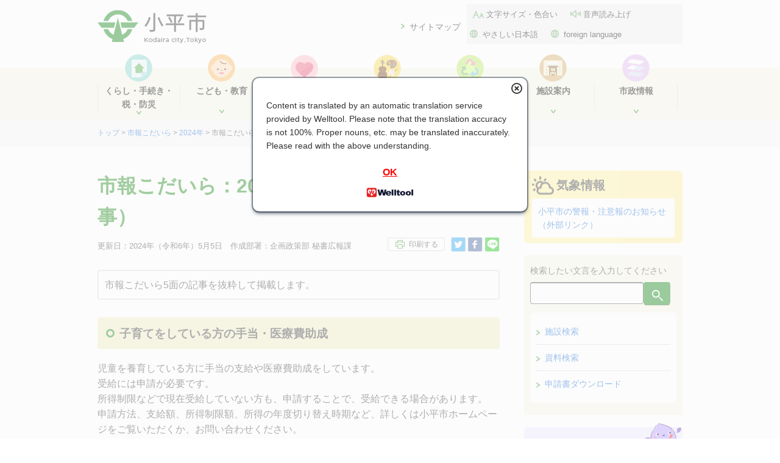

--- FILE ---
content_type: text/html
request_url: http://www.city.kodaira.tokyo.jp/shihou/111/111944.html
body_size: 10948
content:
<!DOCTYPE HTML>
<html lang="ja">
<head>
<meta charset="UTF-8">
<meta name="format-detection" content="telephone=no">
<meta name="viewport" content="width=device-width">
<meta name="description" content="市報こだいら5面の記事を抜粋して掲載します。">
<meta name="keywords" content="">
<meta name="content_id" content="111944">
<meta name="search_value" content="0">
<meta name="topic" content="">
    <title>市報こだいら：2024年5月5日号 5面（抜粋記事）｜東京都小平市公式ホームページ</title>
<link rel="shortcut icon" href="/favicon.ico">
<link rel="stylesheet" href="/c_css/jquery.bxslider.min.css">

<link href="/c_css/common.css?ver2307" rel="stylesheet">
<link href="/c_css/page.css?ver2307" rel="stylesheet">
<link href="/c_css/sp_common.css?ver2307" rel="stylesheet" id="sp_set_css">
<link href="/c_css/sp_page.css?ver2307" rel="stylesheet" id="sp_page_css">
<link href="/c_css/warning.css" rel="stylesheet">
<link href="/c_css/print.css" rel="stylesheet" media="print" title="小平市スタイル">

<script src="/c_js/jquery-3.6.1.min.js"></script>
<script src="/c_js/init.js?ver2307"></script>
<script src="/c_js/print.js"></script>
<script src="/c_js/accordion.js?ver2403"></script>
<script src="/c_js/jquery.matchHeight.js"></script>
<script src="/c_js/gotop.js"></script>
<script src="/c_js/event_sidebar.js"></script>
<script src="/c_js/additional.js?ver2307"></script>
<script src="/c_js/image_tooltip.js"></script>
<!-- 翻訳用スクリプト -->
<script src="https://api.welltool.site/js/hptrs.js?lang=ja"></script>
<!-- 伝えるウェブスクリプト -->
<script src="https://tsutaeru.cloud/assets/snippet/js/tsutaeru.js?button=easy"></script>
<script src="/c_js/warning.js"></script>


<script>

$(function(){
  $('#tab-menu li').on('click', function(){
    if($(this).not('active')){
      // タブメニュー
      $(this).addClass('active').siblings('li').removeClass('active');
      // タブの中身
      var index = $('#tab-menu li').index(this);
      $('#tab-box > div').eq(index).addClass('active').siblings('div').removeClass('active');
    }
  });

  $('[contenteditable]').prop('contenteditable', false);

  // adobeリンクの表示
  $target = $('div.honbun');
  $arr_a = $target.find('a[href]');
  var flg = false;
  $arr_a.each(function(){
      if( /\.pdf$/.test( $(this).prop('href') ) ){
        flg = true;
        return true;
      }
  });

  if(flg){
    var adobe = $('<div>').addClass('getpdf clearfix').html('<p>PDFファイルをご覧いただくためには、Adobe Acrobat Reader（無料）が必要です。<a href="https://get.adobe.com/jp/reader/" target="_blank"><img alt="" src="/c_img/bnr_acrobat.png" width="158" height="39"><br>Adobe社のサイトからダウンロードできます。（新規ウィンドウが開きます）</a></p>');
    $set_place = $('#related').length ? $('#related') : $('#contact');
    $set_place.before( adobe );
  }

  $('iframe[name="gmap"]').closest('p').css({"width":"93%", "margin":"20px auto"});
  $('iframe[name="ytplayer"]').prop("frameborder","0").css({"width":"100%"}).closest('p').css({"width":"93%", "margin":"20px auto"});

});


</script>

<!-- Global site tag (gtag.js) - Google Analytics -->
<script async src="https://www.googletagmanager.com/gtag/js?id=UA-112744368-1"></script>
<script>
  window.dataLayer = window.dataLayer || [];
  function gtag(){dataLayer.push(arguments);}
  gtag('js', new Date());

  gtag('config', 'UA-112744368-1');
</script>
<!-- End Global site tag (gtag.js) - Google Analytics -->
<!-- Piwik -->
<script>
  var _paq = _paq || [];
  /* tracker methods like "setCustomDimension" should be called before "trackPageView" */
  _paq.push(['trackPageView']);
  _paq.push(['enableLinkTracking']);
  (function() {
    var u="//kodaira-piwik.sd.serco.co.jp/";
    _paq.push(['setTrackerUrl', u+'piwik.php']);
    _paq.push(['setSiteId', '10']);
    var d=document, g=d.createElement('script'), s=d.getElementsByTagName('script')[0];
    g.type='text/javascript'; g.async=true; g.defer=true; g.src=u+'piwik.js'; s.parentNode.insertBefore(g,s);
  })();
</script>
<!-- End Piwik Code -->


<script src="https://cdn-eas.readspeaker.com/script/10073/webReader/webReader.js?pids=wr&amp;disable=translation,lookup" type="text/javascript" id="rs_req_Init"></script>
</head>

                                                <body class="sub2024" data-topcate="2024年" data-sectionid="10002" id="page">
<noscript>
  <p class="noscript">本サイトではJavaScriptを使用したコンテンツ・機能を提供しています。JavaScriptを有効にするとご利用いただけます。<br>JavaScriptが無効でメニューが利用できない場合は<a href="/kurashi/070/070018.html">サイトマップ</a>から各ページをご利用ください。</p>
</noscript>
<p id="top"><a href="#contents_area" class="skip">本文へ移動</a></p>
<!-- ▽ ヘッダー -->
<div id="header">
<div class="logo_area clearfix">
<p class="logo"><a href="/"><img src="/c_img/logo_city.png" alt="小平市"></a></p>

</div><!-- /innter -->

<div id="spmenu_area" class="clearfix">
<div id="spmenu" class="navioff">
<p class="sp"><a href="javascript:void(0)">メニュー</a></p>
	<!-- ▽ ナビエリア -->
	<div id="navi_area">
<div id="menu" class="clearfix">
<p class="menu_maplink"><a href="/kurashi/070/070018.html">サイトマップ</a></p>
<div id="assist" class="clearfix">
<ul>
<li class="text"><a href="/moji.html">文字サイズ・色合い</a></li>
<li class="sound"><a href="https://app-eas.readspeaker.com/cgi-bin/rsent?customerid=10073&amp;lang=ja_jp&amp;readid=contents_area&amp;url=" onclick="readpage(this.href, 'xp1'); return false;" class="rs_href" rel="nofollow">音声読み上げ</a></li>
<li class="language"><a href="https://tsutaeru.cloud/easy.php?uri=https%3A%2F%2Fwww.city.kodaira.tokyo.jp%2Fshihou%2F111%2F111944.html">やさしい日本語</a></li>
<li class="language"><a href="/kurashi/106/106706.html">foreign language</a></li>
</ul>
</div>
</div>

	<div class="inner clearfix">

	<div id="gnavi" class="clearfix">
	<ul>
                                    <li class="navi01"><a href="/kurashi/index01.html"><span>くらし・手続き・税・防災</span></a>
                        <ul class="sub_gnavi">
                  <li>
            <a href="/kurashi/index01001.html">戸籍・住民票・印鑑・マイナンバー</a>
          </li>
                  <li>
            <a href="/kurashi/index01002.html">引越しの手続き</a>
          </li>
                  <li>
            <a href="/kurashi/index01003.html">結婚・離婚・おくやみ</a>
          </li>
                  <li>
            <a href="/kurashi/index01004.html">国民健康保険</a>
          </li>
                  <li>
            <a href="/kurashi/index01005.html">国民年金</a>
          </li>
                  <li>
            <a href="/kurashi/index01006.html">市税を納める</a>
          </li>
                  <li>
            <a href="/kurashi/index01007.html">住民税（個人・法人）</a>
          </li>
                  <li>
            <a href="/kurashi/index01008.html">軽自動車税</a>
          </li>
                  <li>
            <a href="/kurashi/index01009.html">固定資産税・都市計画税</a>
          </li>
                  <li>
            <a href="/kurashi/index01010.html">交通・道路</a>
          </li>
                  <li>
            <a href="/kurashi/index01011.html">防災</a>
          </li>
                  <li>
            <a href="/kurashi/index01012.html">放射能関連情報</a>
          </li>
                  <li>
            <a href="/kurashi/index01013.html">防犯</a>
          </li>
                  <li>
            <a href="/kurashi/index01019.html">外国人</a>
          </li>
                  <li>
            <a href="/kurashi/index01014.html">就職・退職</a>
          </li>
                  <li>
            <a href="/kurashi/index01015.html">住宅・自動車</a>
          </li>
                  <li>
            <a href="/kurashi/index01016.html">下水道</a>
          </li>
                  <li>
            <a href="/kurashi/index01017.html">公売・公有財産売払い情報</a>
          </li>
                  <li>
            <a href="/kurashi/index01018.html">建築</a>
          </li>
                </ul>
                    </li>
                    <li class="navi02"><a href="/kurashi/index02.html"><span>こども・教育</span></a>
                        <ul class="sub_gnavi">
                  <li>
            <a href="/kurashi/index02001.html">妊娠がわかったら</a>
          </li>
                  <li>
            <a href="/kurashi/index02002.html">赤ちゃんが生まれたら</a>
          </li>
                  <li>
            <a href="/kurashi/index02003.html">こどもの健康</a>
          </li>
                  <li>
            <a href="/kurashi/index02004.html">こどもと遊ぶ</a>
          </li>
                  <li>
            <a href="/kurashi/index02005.html">手当、医療費助成</a>
          </li>
                  <li>
            <a href="/kurashi/index02006.html">認可保育園・認定こども園・幼稚園</a>
          </li>
                  <li>
            <a href="/kurashi/index02007.html">放課後のあずかり</a>
          </li>
                  <li>
            <a href="/kurashi/index02016.html">放課後の活動</a>
          </li>
                  <li>
            <a href="/kurashi/index02008.html">こどもの一時あずかり他 育児支援サービス</a>
          </li>
                  <li>
            <a href="/kurashi/index02009.html">子育て、家族に関する相談</a>
          </li>
                  <li>
            <a href="/kurashi/index02010.html">ひとり親の方への支援</a>
          </li>
                  <li>
            <a href="/kurashi/index02011.html">青少年健全育成</a>
          </li>
                  <li>
            <a href="/kurashi/index02012.html">刊行物・計画・調査　ほか</a>
          </li>
                  <li>
            <a href="/kurashi/index02013.html">こどもの権利</a>
          </li>
                  <li>
            <a href="/kurashi/index02015.html">もしものとき（発熱やケガなど）</a>
          </li>
                  <li>
            <a href="/kurashi/index02014.html">教育委員会</a>
          </li>
                  <li>
            <a href="/kurashi/index02017.html">小・中学生の皆さんへ</a>
          </li>
                </ul>
                    </li>
                    <li class="navi03"><a href="/kurashi/index03.html"><span>健康・福祉</span></a>
                        <ul class="sub_gnavi">
                  <li>
            <a href="/kurashi/index03001.html">健康</a>
          </li>
                  <li>
            <a href="/kurashi/index03002.html">高齢者</a>
          </li>
                  <li>
            <a href="/kurashi/index03003.html">介護</a>
          </li>
                  <li>
            <a href="/kurashi/index03004.html">障がい者</a>
          </li>
                  <li>
            <a href="/kurashi/index03005.html">生活支援</a>
          </li>
                  <li>
            <a href="/kurashi/index03006.html">地域福祉・その他</a>
          </li>
                </ul>
                    </li>
                    <li class="navi04"><a href="/kurashi/index04.html"><span>文化・スポーツ・市民活動</span></a>
                        <ul class="sub_gnavi">
                  <li>
            <a href="/kurashi/index04001.html">文化・スポーツ・体験学習</a>
          </li>
                  <li>
            <a href="/kurashi/index04002.html">地域・協働・市民活動・多文化共生</a>
          </li>
                  <li>
            <a href="/kurashi/index04003.html">大学連携</a>
          </li>
                  <li>
            <a href="/kurashi/index04004.html">公民館</a>
          </li>
                </ul>
                    </li>
                    <li class="navi05"><a href="/kurashi/index05.html"><span>ごみ・環境</span></a>
                        <ul class="sub_gnavi">
                  <li>
            <a href="/kurashi/index05003.html">ごみ減量とリサイクル</a>
          </li>
                  <li>
            <a href="/kurashi/index05001.html">資源とごみの出し方</a>
          </li>
                  <li>
            <a href="/kurashi/index05004.html">計画・統計</a>
          </li>
                  <li>
            <a href="/kurashi/index05002.html">粗大ごみの出し方</a>
          </li>
                  <li>
            <a href="/kurashi/index05006.html">みどり・用水</a>
          </li>
                  <li>
            <a href="/kurashi/index05007.html">環境</a>
          </li>
                  <li>
            <a href="/kurashi/index05008.html">補助金</a>
          </li>
                </ul>
                    </li>
                    <li class="navi06"><a href="/kurashi/index06.html"><span>施設案内</span></a>
                        <ul class="sub_gnavi">
                  <li>
            <a href="/kurashi/index06001.html">市内施設</a>
          </li>
                  <li>
            <a href="/kurashi/index06002.html">子育て支援施設</a>
          </li>
                  <li>
            <a href="/kurashi/index06003.html">福祉関連施設</a>
          </li>
                  <li>
            <a href="/kurashi/index06004.html">体育・文化施設</a>
          </li>
                  <li>
            <a href="/kurashi/index06005.html">公民館</a>
          </li>
                  <li>
            <a href="/kurashi/index06006.html">図書館</a>
          </li>
                  <li>
            <a href="/kurashi/index06007.html">公園</a>
          </li>
                  <li>
            <a href="/kurashi/index06008.html">電話番号案内</a>
          </li>
                  <li>
            <a href="/kurashi/index06009.html">郵便番号案内</a>
          </li>
                </ul>
                    </li>
                    <li class="navi07"><a href="/kurashi/index07.html"><span>市政情報</span></a>
                        <ul class="sub_gnavi">
                  <li>
            <a href="/kurashi/index07001.html">市長室</a>
          </li>
                  <li>
            <a href="/kurashi/index07002.html">市の紹介</a>
          </li>
                  <li>
            <a href="/kurashi/index07003.html">市政全般</a>
          </li>
                  <li>
            <a href="/kurashi/index07004.html">長期総合計画・統計資料</a>
          </li>
                  <li>
            <a href="/kurashi/index07005.html">まちづくり・都市計画・開発</a>
          </li>
                  <li>
            <a href="/kurashi/index07006.html">社会保障・税番号制度（マイナンバー制度）</a>
          </li>
                  <li>
            <a href="/kurashi/index07007.html">職員採用情報</a>
          </li>
                  <li>
            <a href="/kurashi/index07008.html">産業</a>
          </li>
                  <li>
            <a href="/kurashi/index07009.html">男女共同参画</a>
          </li>
                  <li>
            <a href="/kurashi/index07011.html">財政・行財政改革</a>
          </li>
                  <li>
            <a href="/kurashi/index07012.html">選挙管理委員会</a>
          </li>
                  <li>
            <a href="/kurashi/index07013.html">窓口</a>
          </li>
                  <li>
            <a href="/kurashi/index07014.html">相談</a>
          </li>
                  <li>
            <a href="/kurashi/index07015.html">市制施行周年事業</a>
          </li>
                  <li>
            <a href="/kurashi/index07016.html">事業者向け</a>
          </li>
                </ul>
                    </li>
        
	</ul>
	</div>

	</div><!-- /inner -->
	</div>
	<!-- △ ナビエリア-->
</div>
<div id="spmenu_serch" class="clearfix sp_serch_off">
<p>検索したい文言を入力してください</p>
  <form method="post" action="/cgi-bin/searchform/search.cgi" name="search_form">
    <input type="text" name="q" value="" class="text_box" title="キーワードを入力してください" autocomplete="off">
    <input type="hidden" name="d" value="kodaira">
    <input type="hidden" name="filetype" value="html">
    <input type="hidden" name="sort" value="">
    <input type="submit" value="検索" class="button">
  </form>

</div>
</div>

</div>
<!-- △ ヘッダー -->
  <!-- ▽ ぱんくずエリア -->
  <div id="path_area">
    <div class="inner clearfix">
    <p>
            <a href="/">トップ</a>
                &gt;            <a href="/shihou/">市報こだいら</a>
                &gt;            <a href="/shihou/2024.html">2024年</a>
                &gt;            市報こだいら：2024年5月5日号 5面（抜粋記事）                </p>
    </div><!-- /inner -->
  </div>
  <!-- △ ぱんくずエリア-->

<!-- ▼ コンテンツエリア -->
<div id="contents_area">

<div class="inner clearfix">
<div id="xp1" class="rs_preserve rs_skip rs_splitbutton rs_addtools rs_exp"></div>
<!-- ▽ メイン -->
<div class="main_area">
<h1><span>市報こだいら：2024年5月5日号 5面（抜粋記事）</span></h1>

<div class="clearfix">
<p class="page_info">
更新日：
2024年（令和6年）5月5日
<span>　作成部署：企画政策部 秘書広報課</span>
</p>
<div class="sns_box">
	<!-- 印刷ボタン　始まり -->
	<div class="print_btn">
	
	<script>
	<!--
	dispprintbt();
	-->
	</script>
	
	</div>
	<!-- 印刷ボタン　終わり -->
	<ul>
	<li class="tw"><a href="http://twitter.com/share?url=https%3A%2F%2Fwww.city.kodaira.tokyo.jp%2Fshihou%2F111%2F111944.html&amp;text=2024%E5%B9%B45%E6%9C%885%E6%97%A5%E5%8F%B7%205%E9%9D%A2%EF%BC%88%E6%8A%9C%E7%B2%8B%E8%A8%98%E4%BA%8B%EF%BC%89%7c%E5%B0%8F%E5%B9%B3%E5%B8%82" target="_blank" class=" external another"><img src="/c_img/icon_twitter.png" alt="ツイートする"></a></li>
	<li class="fb"><a href="http://www.facebook.com/share.php?u=https%3A%2F%2Fwww.city.kodaira.tokyo.jp%2Fshihou%2F111%2F111944.html" rel="nofollow" target="_blank" class=" external another"><img src="/c_img/icon_fb.png" alt="Facebookでシェアする"></a></li>
	<li class="ln"><a href="http://line.me/R/msg/text/?https%3A%2F%2Fwww.city.kodaira.tokyo.jp%2Fshihou%2F111%2F111944.html" target="_blank" rel="nofollow" class=" external another"><img src="/c_img/icon_line.png" alt="LINEで送る"></a></li>
	</ul>
</div>
</div>


<div class="honbun">

<p class="note">
市報こだいら5面の記事を抜粋して掲載します。
</p>

<h2>子育てをしている方の手当・医療費助成</h2><p>児童を養育している方に手当の支給や医療費助成をしています。<br>受給には申請が必要です。<br>所得制限などで現在受給していない方も、申請することで、受給できる場合があります。<br>申請方法、支給額、所得制限額、所得の年度切り替え時期など、詳しくは小平市ホームページをご覧いただくか、お問い合わせください。</p><h3>児童手当</h3><p>対象<br>0歳から中学校卒業（15歳到達後最初の3月31日まで）までの児童を養育している方<br>(注)　6月が児童手当の所得判定の切り替え月となります。所得が所得上限限度額未満になったことにより、手当の申請を行う場合は、5月中または、税額（納税）通知書を受け取った翌日から15日以内に認定請求書を問合せ先へ提出してください。<br>(注)　児童手当の現況届は原則提出不要ですが、提出が必要な方には、5月下旬に現況届を発送します。<br>(注)　公務員の方は、勤務先へお問い合わせください。<br>(注)　令和6年10月分より制度改正が予定されています。詳しくは、小平市ホームページなどで順次お知らせします。</p><h3>児童扶養手当・児童育成手当（育成手当）</h3><p>対象<br>次のいずれかに該当する18歳到達後最初の3月31日までの児童を養育している方</p><ul class="disc"><li>父母が離婚（事実婚の解消を含む）</li><li>父または母が死亡または生死不明</li><li>父または母に1年以上遺棄されている</li><li>父または母が1年以上拘禁されている</li><li>父または母がDVによる保護命令を受けている</li><li>父または母に重度の障がいがある</li><li>婚姻によらないで生まれ、父または母に養育されていない<br>(注)　児童扶養手当・ひとり親家庭医療費助成は、児童に一定の障がいがある場合は20歳未満まで。</li></ul><h3>特別児童扶養手当</h3><p>対象　<br>次のいずれかに該当する20歳未満の児童を養育している方</p><ul class="disc"><li>身体障害者手帳おおむね1～3級（下肢障害については4級の一部を含む）</li><li>愛の手帳おおむね1～3度</li><li>右記と同程度の疾病もしくは身体または精神の障がいがある<br>(注)　診断書判定により対象外となる場合もあります。</li></ul><h3>児童育成手当（障害手当）</h3><p>対象<br>次のいずれかに該当する20歳未満の児童を養育している方</p><ul class="disc"><li>身体障害者手帳1～2級</li><li>愛の手帳1～3度</li><li>脳性まひ</li><li>進行性筋萎縮症</li></ul><h3>小平市心身障害児福祉手当</h3><p>対象<br>次のいずれかに該当する20歳未満の児童を養育している方</p><ul class="disc"><li>身体障害者手帳1～4級</li><li>愛の手帳1～4度</li><li>脳性まひ</li><li>進行性筋萎縮症</li><li>指定難病または特殊疾病<br>(注)　児童育成手当（障害手当）と併給はできません。</li></ul><h3>乳幼児医療費助成（マル乳）</h3><p>対象<br>市内在住の乳幼児（0歳～小学校入学前）を養育している方</p><h3>義務教育就学児医療費助成（マル子）</h3><p>対象<br>市内在住の小・中学生を養育している方<br>(注)　小学校4年生から中学校3年生まで所得制限があります（令和6年10月から所得制限を撤廃します）。</p><h3>高校生等医療費助成（マル青）</h3><p>対象<br>市内在住の高校生相当年齢の方を養育している方（または本人）<br>(注)　所得制限があります。</p><p>問合せ<br>子育て支援課　電話042（346）9544</p><h2>ぴあ・オレンジ健成苑　若年性認知症の方の集いの場</h2><p>若年性認知症の方と家族が集える交流会です。<br>若年での発症ならではの悩みや日々の心配事、家族同士だからこそ分かち合える思いなど、一緒に話しませんか。</p><p>とき<br>6月1日（土曜）　午前10時～11時</p><p>ところ<br>特別養護老人ホーム小平健成苑多目的ホール（鈴木町2-230-3）</p><p>定員<br>20人</p><p>申込み<br>地域包括支援センター小平健成苑へ（先着順）電話042（451）8813</p><h2>5月～8月　私立保育園の子育てイベント</h2><p>市内の私立保育園で、乳幼児親子を対象とした子育てイベントを実施しています。<br>参加を希望する方は、各園へお問い合わせください。<br>育児相談、園内見学は、随時受け付けています。<br>詳しくは、各園のホームページをご覧ください。</p><h3>ゆたか保育園　学園東町575－35　電話042（341）2832</h3><ul class="disc"><li>Babyキッチン（5か月～1歳3か月頃の親子）5月18日、7月27日の土曜日　午前10時～11時<br>(注)　離乳食のこども食堂です。</li><li>ゆたかキッチン（地域のこども、付き添いの大人）5月18日、6月15日、7月27日、8月17日の土曜日　午前11時30分～午後0時30分　園内で飲食可能<br>(注)　ほかに園庭開放あり。</li></ul><h3>花小金井愛育園　花小金井1－26－10　電話042（461）9549</h3><ul class="disc"><li>すくすくカフェ（未就園児）6月14日（金曜）　午前10時～11時（5組）</li><li>アロマ虫よけスプレー作り（未就園児）7月4日（木曜）　午前10時～11時（10組）</li><li>園庭開放（未就園児）平日（祝日を除く）　午前10時～11時（10組）</li></ul><h3>こぶし保育園　鈴木町1－148　電話042（344）1717</h3><ul class="disc"><li>保育所体験　遊びと育児相談（0歳～2歳児）6月12日（水曜）　午前10時～11時（3組）</li><li>離乳食の会（0歳児親子）　6月19日（水曜）　午前10時30分～11時30分（3組）</li><li>園庭開放　5月・6月の水曜日（祝日を除く）　午前10時～11時30分</li></ul><h3>れんげ萩山保育園　小川東町4－3－18　電話042（344）1486</h3><ul class="disc"><li>離乳食・触れ合いあそび（0歳児）5月23日（木曜）　午前10時～11時（5組）</li><li>ベビーマッサージ・身体測定（0歳～1歳児）6月25日（火曜）　午前10時～11時（5組）</li><li>水遊び（雨天は室内遊び）（1歳～2歳児）7月17日（水曜）　午前10時～11時（5組）<br>(注)　ほかに園庭開放あり。</li></ul><h3>よつぎ第三保育園　津田町3－25－10　電話042（345）5044</h3><ul class="disc"><li>保育所見学（0歳～2歳児）平日　午後1時30分～2時（各2組）<br>(注)　分園も実施。</li><li>保育所体験（0歳～1歳児）6月5日～7月31日、8月21日・28日の水曜日　午前9時30分～10時30分（各1組、保護者は1人のみ参加可）</li></ul><h3>白梅保育園　花小金井南町2－12－5　電話042（466）2015</h3><ul class="disc"><li>保育所体験（4か月～3歳児）6月12日・19日、7月3日・10日の水曜日　午前9時30分～10時15分（各2組）</li><li>プレママ・パパ（妊婦中～4か月未満）6月12日・19日、7月3日・10日の水曜日　午前10時30分～11時（各2組）</li><li>こうめひろば（0歳～3歳児）5月28日、6月25日の火曜日　午前10時～11時</li></ul><h3>ひめゆり保育園　天神町2－6－1　電話042（345）7322</h3><ul class="disc"><li>わくわく水族館（0歳～3歳児）7月2日（火曜）　午前10時～11時30分（5組）</li><li>夏まつり（0歳～5歳児）7月20日（土曜）　一部…午後3時～4時　二部…午後4時15分～5時（各5組）</li><li>園庭開放（0歳～3歳くらい）5月～7月の火曜日　午前10時～正午（予約不要）</li></ul><h3>にじいろ保育園上水本町　上水本町4－11－9　電話042（359）4815</h3><ul class="disc"><li>保育園体験（2歳児までの親子）5月9日（木曜）、6月5日（水曜）、7月4日（木曜）、8月1日（木曜）　午前9時45分～10時45分（各5組）</li></ul><h3>花小金井にこにこ保育園　花小金井4－11－22　電話042（452）2205</h3><ul class="disc"><li>マタニティー体験（妊娠中～生後4か月の親子）6月4日、7月2日の火曜日　午後1時15分～2時15分、6月18日（火曜）　午前9時45分～10時45分（各2組）</li><li>保育所体験（2歳児）6月6日・20日の木曜日　午前9時45分～10時45分（各3組）</li><li>保育所体験（1歳・2歳児クラス）7月4日（木曜）　午前9時45分～10時45分（3組）</li></ul><h3>Gakkenほいくえん花小金井　花小金井3－1－21－1　電話042（451）7020</h3><ul class="disc"><li>保育園で遊ぼう（0歳～4歳児）5月23日（木曜）　午前10時～11時（6組）</li><li>パネルシアター（1歳～4歳児）6月4日（火曜）　午前10時～11時（6組）</li><li>夏祭りに参加しよう（0歳～4歳児）7月11日（木曜）　午前10時～11時（6組）</li></ul><h3>ドリームキッズ花南保育園　花小金井南町1－8－10　電話042（465）6610</h3><ul class="disc"><li>なかよし花南（1歳までの未就園児）6月22日（土曜）　午前9時15分～10時（7組、ふれあい遊び・わらべうた・園見学など）</li></ul><h3>すずのき台保育園　鈴木町1－166－1　電話042（313）6355</h3><ul class="disc"><li>離乳食講座（0歳児）5月23日（木曜）　午前10時30分～11時30分（3組）</li><li>作って食べよう乳児食（1歳6か月～3歳児）6月19日（水曜）　午前10時30分～11時30分（5組）</li><li>保健・あそび講座（9か月～3歳未満児）7月23日（火曜）　午前10時～11時（3組）</li></ul><h3>仲町にこにこ保育園　仲町351－38　電話042（344）8118</h3><ul class="disc"><li>赤ちゃんとママのすくすく教室（生後4か月頃まで）5月28日（火曜）、6月11日（火曜）・20日（木曜）、7月3日（水曜）・25日（木曜）　午前10時～10時40分（各3組）</li><li>保育所体験（0歳～2歳児）5月28日（火曜）、6月11日（火曜）・20日（木曜）、7月3日（水曜）・25日（木曜）　午前9時20分～10時40分（各3組）：；</li></ul><h3>このはな保育園　花小金井7－27－1　電話042（497）5327</h3><ul class="disc"><li>このはなひろば（保育園入園をお考えの0歳～就学前の親子）5月14日（火曜）・28日（火曜）、6月11日（火曜）・24日（月曜）　午前10時～11時（各4組）</li><li>保育所体験（0歳～5歳児）5月7日・21日、6月4日・18日の火曜日　午前9時30分～10時（各2組）</li><li>プレパパ・プレママ（妊娠中～4か月未満児）5月18日、6月15日の土曜日　午前9時30分～10時30分　日程変更要相談（各2組）</li></ul><h3>ゆりのこ保育園　仲町521　電話042（312）1901</h3><ul class="disc"><li>ゆりのこ会・保育所体験（0歳～2歳児の未就園児）5月24日（金曜）、6月13日（木曜）、7月3日（水曜）、8月5日（月曜）　午前9時45分～10時45分（各7組）</li></ul><h3>花小金井おひさま保育園　花小金井南町3－34－49　電話042（452）9913</h3><ul class="disc"><li>保育所体験（2歳児の親子）6月28日、7月26日、8月30日の金曜日　午前10時～11時　9時45分受付（各2組）</li></ul><h3>小平にこにこ保育園　小川東町1－38－18　電話042（344）8181</h3><ul class="disc"><li>保育所体験（1・2歳児クラス）5月8日、6月12日、7月17日の水曜日　午前9時30分～10時30分頃（各2組）</li><li>マタニティ講座（妊娠予定～生後4か月頃）6月5日（水曜）、7月3日（水曜）・31日（水曜）、8月7日（水曜）・20日（火曜）　午前9時30分～10時30分頃（各2組）</li></ul><h3>うめのき保育園　鈴木町2－186－4　電話042（497）6152</h3><ul class="disc"><li>保育所体験（0歳～2歳児）5月29日～6月26日の水曜日　午前9時15分～10時（各年齢1組）（3歳～5歳児）5月29日～6月26日の水曜日　午前10時～11時（各1組）</li><li>プレパパ・プレママ（妊娠中～生後4か月未満）5月11日、6月8日、7月6日、8月3日の土曜日　午前10時15分～11時15分（各2組）</li></ul><h3>学園まるやま保育園　学園東町2－6－35　電話042（313）2130</h3><ul class="disc"><li>園庭開放（0歳～2歳児）5月16日（木曜）、6月4日（火曜）・20日（木曜）　午前9時40分～10時40分（各3組）</li></ul><h3>まるやま保育園　小川東町1－32－13　電話042（312）1995</h3><ul class="disc"><li>身体に良い離乳食を作ってみましょう（妊娠中、離乳食期のお子さんの保護者、離乳食に興味のある方）5月28日（火曜）　午前10時30分～11時30分（3組）</li></ul><h3>アスク花小金井保育園　花小金井6－16－3　電話042（452）0107</h3><ul class="disc"><li>一緒に遊ぼう（未就園児）5月16日、6月20日の木曜日　午前10時～10時45分（各5組）</li><li>七夕会（未就園児）7月5日（金曜）　午前10時～11時（5組）</li><li>夏祭りごっこ（未就園児）7月26日（金曜）　午前10時～11時（5組）</li></ul><h3>プチ・ふたば保育園　鈴木町1－344　電話042（341）2222</h3><ul class="disc"><li>保育所体験（0歳～2歳児）7月30日（火曜）　午前9時30分～10時（1組）</li></ul><h2>関連リンク</h2><p><a href="/shihou/111/111943.html">2024年5月5日号 6面</a></p><p><a href="/shihou/111/111939.html">2024年5月5日号 目次</a></p><p><a class="external" href="http://www.city.kodaira.tokyo.jp/shihou-voice/index.html">市報音声版「声のたより」</a></p><p><a href="/kurashi/022/022087.html" target="_blank" rel="noopener noreferrer" class=" another">市報こだいら電子書籍（デジタルブック）</a></p>




<div id="contact" class="clearfix">
  <h2>お問合せ先</h2>

            <p>〒187-8701　<br class="sp">小平市小川町2-1333　市役所3階</p>
        <p>秘書広報課広報担当</p>
                <p>電話：<span>042-346-9505</span></p>
                        <p>FAX：<span>042-346-9507</span></p>
                
            <form name="mailform" method="post" action="https://www.city.kodaira.tokyo.jp/cgi-bin/mailform/mail.cgi">
            <div>
            <input name="id" value="111944" type="hidden">
            <input name="btn_to_contact" value="メールでのお問合せ" type="submit" class="btn_to_contact">
            </div>
        </form>
    
    <ul>
        <li><a href="/sections/hisyo/index.html">秘書広報課のページへ</a></li>
    </ul>
</div>

<div id="enq">
<form method="post" action="https://www.city.kodaira.tokyo.jp/cgi-bin/survey/post.cgi">
	<input name="contentid" value="111944" type="hidden">
	<input name="title" value="2024年5月5日号 5面（抜粋記事）" type="hidden">

  <fieldset>
    <legend>このページの情報は役に立ちましたか？</legend>
    <div class="radio">
    <span><input name="q1" value="1" id="useful1" type="radio"><label for="useful1">とても役に立った</label></span>
    <span><input name="q1" value="2" id="useful2" type="radio"><label for="useful2">役に立った</label></span>
    <span><input name="q1" value="3" id="useful3" type="radio"><label for="useful3">どちらともいえない</label></span>
    <span><input name="q1" value="4" id="useful4" type="radio"><label for="useful4">役に立たなかった</label></span>
    <span><input name="q1" value="5" id="useful5" type="radio"><label for="useful5">まったく役に立たなかった</label></span>
    </div>
  </fieldset>

  <fieldset>
    <legend>このページは見つけやすかったですか？</legend>
    <div class="radio">
    <span><input name="q2" value="1" id="easytofind1" type="radio"><label for="easytofind1">とても見つけやすかった</label></span>
    <span><input name="q2" value="2" id="easytofind2" type="radio"><label for="easytofind2">みつけやすかった</label></span>
    <span><input name="q2" value="3" id="easytofind3" type="radio"><label for="easytofind3">どちらともいえない</label></span>
    <span><input name="q2" value="4" id="easytofind4" type="radio"><label for="easytofind4">見つけにくかった</label></span>
    <span><input name="q2" value="5" id="easytofind5" type="radio"><label for="easytofind5">とても見つけにくかった</label></span>
    </div>
  </fieldset>

	<div class="CommentWrap">
  	<div class="button">
    	<p>よりよいコンテンツ作成のための参考とさせていただきます</p>
    	<input value="送信する" type="submit" class="btn">
  	</div>
	</div>
</form>
</div>


</div>

</div><!-- main-->
<!-- △ メイン-->

<!-- ▽ サブ -->
<div class="sub_area">

  <!-- ▽ 検索エリア -->
  <div id="search_area">

  <div class="clearfix">
  <p>検索したい文言を入力してください</p>
    <form method="post" action="/cgi-bin/searchform/search.cgi" name="search_form">
    <input type="text" name="q" value="" class="text_box" title="キーワードを入力してください" autocomplete="off">
    <input type="hidden" name="d" value="kodaira">
    <input type="hidden" name="filetype" value="html">
    <input type="hidden" name="sort" value="">
    <input type="submit" value="検索" class="button">
  </form>

  </div><!-- /inner -->
  <div class="dl_link">
    <div class="list clearfix"><a href="/map_search/" class="clearfix">施設検索</a></div>
    <div class="list clearfix"><a href="/material_search.html" class="clearfix">資料検索</a></div>
    <div class="list clearfix"><a href="/shinsei/" class="clearfix">申請書ダウンロード</a></div>
  </div>
  </div>
  <!-- △ 検索エリア-->

<div class="event">
<img class="deco" src="/c_img/icon_side_burube.png" alt="">
<h2>イベント情報</h2>
<div class="box">
</div>
<!-- calender -->
<div class="calender_area clearfix"></div><!-- calender area -->
<p class="more"><a href="/event/"><span>イベント情報をもっと見る</span></a></p>
</div><!-- event -->

</div><!-- sub-->
<!-- △ サブ-->

</div><!-- /inner -->

</div>
<!-- ▲ コンテンツエリア-->



<!-- ▼ footer -->
<div id="footer_area">
<div id="footer">

<div class="inner clearfix">
<img src="/c_img/footer_bg.png" alt="" class="footer_deco">
<div class="text">
<p class="logo"><span>小平市役所</span></p>
<p>法人番号：2000020132110<br>
〒187-8701　東京都小平市小川町2-1333</p>
<p class="tel"><span>代表</span> 042-341-1211</p>
</div>

<div class="footer_link">
<ul>
  <li class="mado"><a href="/kurashi/004/004034.html">窓口案内</a></li>
  <li class="trans"><a href="/kurashi/001/001132.html">交通案内</a></li>
</ul>
</div>
</div><!-- /inner -->

</div>
<!-- ▲ footer -->
<div class="inner">
<div class="footer_navi clearfix">
<ul>
  <li><a href="/kurashi/070/070007.html">各課の紹介</a></li>
  <li><a href="/kurashi/026/026916.html">このサイトについて</a></li>
  <li><a href="/kurashi/000/000240.html">リンク集</a></li>
</ul>
<p><a href="#" class="js-switchMode"><span>パソコン版はこちら</span></a></p>
</div>

<p class="copyright">© Kodaira City, Tokyo.</p>
</div>

</div>
<p id="gotoTop"><a href="#top"><img src="/special/images/gotop.png" alt="ページトップに戻る"></a></p>
<!-- ▲ footer_area -->


</body>
</html>

--- FILE ---
content_type: text/css
request_url: http://www.city.kodaira.tokyo.jp/c_css/sp_page.css?ver2307
body_size: 2410
content:
@charset "UTF-8";
/* CSS Document */

@media screen and (max-width:670px) {

#path_area {/* display: none; */ padding-top: calc(5em + 12px);}

h1 {
  background: #eee8ff;
  border-top: 1px solid #e3e3e3;
  color: #333;
  font-size: 150%;
  padding: 15px 40px 30px 15px;
  font-weight: normal;
	min-height: 2.5em;
	background-size: contain;
}
h1.brube {
  background: #eee8ff url(../c_img/h1_bg_sp.jpg)no-repeat right bottom;
}

h1 span {
  /*background: url(../c_img/icon_h1_burube.png)no-repeat right bottom;
  display: block;
  width: 90%;
  position: absolute;
  padding: 0 0 0.6em 0;*/
}

.page_info {
  float: none;
  text-align: right;
	margin: 0 15px;
}
.page_info span { display: block; }

.sns_box {
  clear: both;
  float: right;
	margin: 10px 15px;
}
.print_btn { display: none; }
.sns_box li { width: 80px; margin-left: 8px; border-radius: 4px; }
.sns_box li a { width: 32px; margin: 0 auto; }
.sns_box li.tw { background: #1DA1F2; }
.sns_box li.fb { background: #3B5998; }
.sns_box li.ln { background: #00C300; }

.pc { display: none; }
.sp { display: block; }

.ph_area { margin: 40px 15px; }
.ph_area img { width: 100%; height: auto; }

.main_area h2 { background-color: #ececec; background-position: 15px 1em; border-radius: 0; }
.main_area h3 { background: #fff url(../c_img/h3_bg.png)no-repeat 14px 50%; border-bottom: 2px solid #ececec; }
.main_area .honbun p,
.main_area .honbun dl { margin: 1em 15px 1.5em;}
.main_area .honbun ul { margin: 0 15px 1em;}
.main_area .honbun ol { margin: 0 15px 1em; padding-left: 30px; }

/* 表組み table */
.honbun .table-scroll {
width: 100%;
overflow-y: hidden;
overflow-x: auto;
-ms-overflow-style: -ms-autohiding-scrollbar;
-webkit-overflow-scrolling: touch;
padding: 0 15px;
}
.honbun table{
border-collapse: collapse;
}
.honbun th,td{
border: solid 1px #ccc;
padding: 8px;
white-space: nowrap;
}
.honbun th{
background: #aaa;
}

#file, #related, #contact, #faq { margin: 0 15px 2em 15px; }

#file .getpdf img {
  float: none;
  margin: 10px 0;
}

#contact .btn_to_contact { background-color: #ebe793; width: 100%; box-shadow: 0px -2px 1px -1px #999 inset; -webkit-box-shadow: 0px -2px 1px -1px #999 inset; -moz-box-shadow: 0px -2px 1px -1px #999 inset;}

#related ul, #contact ul { margin: 0 !important; }
#related li, #contact li { float: none; margin-right: 0; }

#enq h2, #enq legend { font-weight: normal; font-size: 88%; text-align: left; padding: 0;}

#enq .radio:after {
  border: none;
}
#enq .radio {
    display: flex;
    flex-wrap: wrap;
    justify-content: space-around;
    align-items: center;
    padding: .5em 0 0;
}
#enq .radio span { width: 14em; padding: 4px; text-align: center; font-size: 88%; margin-bottom: .5em; max-width: 100%; }
/* #enq .radio span input { display: block; margin: 0 auto; } */
#enq p { font-size: 88%; margin: 1em 0; text-align: left; }
#enq .radio label { margin: 0; }

#sub_info {
  border-radius: 0;
  position: relative;
  padding-bottom: 60px;
}
#sub_info .list img { width: 30%;}
#sub_info .list .text { width: 65%; }
#sub_info .more {
  position: absolute;
  bottom: 10px;
  float: none;
  background: inherit;
  display: grid;
  grid-template-columns: repeat(2, 1fr);
  gap: .5em;
  border: none;
  width: calc(100% - 40px);
  -webkit-box-shadow: none;
  -moz-box-shadow: none;
  border-radius: 0;
}
#sub_info .more a {
  background-color: #fff;
  border: 1px solid #e3e3e3;
  border-radius: 4px;
  text-align: center;
}
#sub_info .more .info_btn:hover {
  color: #0c67d7;
}
#sub_info .more .info_more {
  grid-column: 1 / 3;
}
#sub_info .more a span {
  display: inline-flex;
  align-items: center;
  justify-content: center;
}
#sub_info .more .info_btn span {
  background: none;
  padding-left: 0;
}
#sub_info .more .info_btn span::before {
  content: "";
  display: inline-block;
  background: transparent url(../c_img/icon_arw_green.png) no-repeat left center;
}
#sub_info .more .info_more span::before {
  width: .5em;
  height: 1.2em;
  transform: rotate(90deg);
  margin-right: .5em;
}
#sub_info .more .info_cls span::before {
  width: 8px;
  height: 12px;
  transform: rotate(-90deg);
  margin: 0 8px 1px 0;
}
.sub_area #search_area { display: none;}

.sub_area .adbox { border: none; border-top: 1px solid #fff;}

.sub_area .sub_recommend,
.sub_area .event { border-radius: 0; margin-bottom: 0; }
.sub_area .event .list img, .sub_area .sub_recommend .list img { width: 30%; }
.sub_area .event .list .text, .sub_area .sub_recommend .list .text { width: 65%; }


/*__ アンケート __________*/

.form_parts { margin-left: 15px; margin-right: 15px; }
.form_parts input[type="text"], .form_parts textarea { width: 100%; }


/*__ イベント __________*/

ul.status { margin: 0.5em 15px; }

.eventdata { margin: 1em 15px; }
.eventdata dl { display: block; flex-wrap: wrap; }
.eventdata dt { width: 100%; padding-bottom: 0; padding-top: 0; }
.eventdata dd { width: 100%; margin-bottom: 20px; padding-left: 10px; }

/*__ FAQ __________*/

.keyword_box {
  margin-left: .5em;
}

.faq_p,
.faq_top_dl {
  width: calc( 100% - 1em);
  margin: 0 auto;

}


/*__ 画像テンプレート __________*/

.imgLeftS .imgBox,
.imgLeftM .imgBox,
.imgRightS .imgBox,
.imgRightM .imgBox,
.imgAllS .imgBox
{
	width: 100%;
	margin: 1em 0 1.5em;
	padding: 0 15px;
	float: none;
}

.imgLeftS .imgBox img,
.imgLeftM .imgBox img,
.imgRightS .imgBox img,
.imgRightM .imgBox img,
.imgAllS .imgBox img { width: 100%; height: auto; }

.imgLeftS .txtBox,
.imgLeftM .txtBox,
.imgRightS .txtBox,
.imgRightM .txtBox
{
	width: 100%;
	float: none;
}


/*__ パブコメ・メールフォーム __________*/
#pubcome .summary_area {
  padding: 0;
}

#pubcome .iken span {
  display: block;
}
.mailform dl.commentform,
#pubcome dl.commentform {
  width: 90%;
	margin: 0 auto;
}
.mailform dl.commentform dt,
.mailform dl.commentform dd,
#pubcome dl.commentform dt,
#pubcome dl.commentform dd {
  float: none;
  width: 100%;
  display: block;
}
.mailform dl.commentform dd,
#pubcome dl.commentform dd {
   border: none;
}

dl.commentform dd input#username, dl.commentform dd input#email, dl.commentform dd input#tel, dl.commentform dd input#addr_etc,
dl.commentform dd input#name, dl.commentform dd input#address, dl.commentform dd input#mail {
  width: 100%;
}

dl.commentform dd textarea {
  width: 100%;
}

.mailform .exp input,
#pubcome .exp input {
  margin: 0 auto 20px;
}

.mailform textarea {
  width: 90%;
  margin: 0 auto 1em;
  display: block;
}


/*__ FAQ __________*/

.keyword_box {
  margin-left: .5em;
}

.faq_p,
.faq_top_dl {
  width: calc( 100% - 1em);
  margin: 0 auto;

}

/*__ 市報こだいら __________*/

.shihou_top_ul {
  align-items: baseline;
}

.middle_menu_box .shihou_top_li {
  width: 50%;
  border-bottom: none;
}

/*__ 市報音声版「声のたより」 __________*/

.shihou_voice_wrap p,
.shihou_audio {
  padding: 0 .5em;
}

.emergency h1 {
  color: #333;
  background: url(../c_img/icon_warning.png)no-repeat 10px 1em;
  padding-left: 36px;
}


/*__ 施設（地図） __________*/
.facility_map h1 {
  background: none;
}

.facility_map .imgAllS .imgBox {
  width: 100%;
	float: none;
	margin-left: 0;
}

/*__ googleマイマップ・カレンダー __________*/
.giframe,
.giframe iframe {
  height: 450px;
}

} /*__ 終了 __*/

@media screen and (max-width:400px) {
  /*__ googleマイマップ・カレンダー __________*/
  .giframe,
  .giframe iframe {
    height: 300px;
  }

}


--- FILE ---
content_type: text/javascript
request_url: http://www.city.kodaira.tokyo.jp/c_js/event_sidebar.js
body_size: 1494
content:
(function () {
  'use strict';

  $.when($.ajax('/c_jsdata/event.json', {cache: false}), $.ready).then(function (a0) {
    var events = a0[0];
    var d = new Date();

    $('.calender_area').append(
      '<p class="prev"><a href="javascript:void(0)">今月</a></p>',
      '<p class="next"><a href="javascript:void(0)">次月</a></p>',
      '<p class="month"><span></span>月</p>'
    );

    // 開催日別ソート用の値を算出
    events.forEach(function (event) {
      event.dates.forEach(function (schedule) {
        if (!event._firstDay || event._firstDay > schedule.start) {
          event._firstDay = schedule.start;
        }
      });
    });

    displayCalendar(d.getFullYear(), d.getMonth() + 1, events);

    $('.calender_area .next').on('click', function (event) {
      var data = $('.calender_area table').data();

      event.preventDefault();

      if (data.month === 12) {
        data.year++;
        data.month = 1;
      }
      else {
        data.month++;
      }

      displayCalendar(data.year, data.month, events);
    });

    /* クラス名は .prev だが、「今月」のカレンダーを表示するためのボタンらしい */
    $('.calender_area .prev').on('click', function (event) {
      var d = new Date();

      event.preventDefault();

      displayCalendar(d.getFullYear(), d.getMonth() + 1, events);
    });

    (function () {
      var data = events.slice();

      data = data.filter(function (event) {
        return event.dates.some(function (schedule) {
          return d.getTime() <= schedule.end * 1000;
        })
      });

      data.sort(function (a, b) {
        return a._firstDay - b._firstDay;
      });

      data.slice(0, 5).forEach(function (event) {
        $('<div>', {class: 'list clearfix'}).append(
          $('<a>', {href: event.url}).addClass('clearfix').append(
            (event.imageurl ? $('<img>', {src: event.imageurl, alt:''}) : ''),
            $('<span>', {class: 'text', text: event.title})
          )
        ).appendTo('.event .box');
      });
    }());
  });

  function displayCalendar (year, month, events) {
    var today = new Date();

    $('.calender_area')
      .find('.month > span')
        .text(month)
      .end()
      .find('table')
        .remove()
      .end()
        .append(generateCalendarDOM(year, month, events));

    if (month === today.getMonth() + 1) {
      $('.calender_area td > a[data-date="' + today.getDate() + '"]').addClass('today');
    }
  }

  function generateCalendarDOM (year, month, events) {
    var firstDay, table, rowCursor, colCursor, tr, date, d;

    firstDay = (new Date(year, month - 1, 1)).getDay();

    table = $('<table>', {'data-year': year, 'data-month': month}).append(
      $('<thead>').append(
        $('<tr>').append(
          $('<th>', {text: '日'}),
          $('<th>', {text: '月'}),
          $('<th>', {text: '火'}),
          $('<th>', {text: '水'}),
          $('<th>', {text: '木'}),
          $('<th>', {text: '金'}),
          $('<th>', {text: '土'})
        )
      ),
      $('<tbody>')
    );

    for (rowCursor = 0; rowCursor < 6; rowCursor++) {
      tr = $('<tr>');
      for (colCursor = 0; colCursor < 7; colCursor++) {
        date = rowCursor * 7 + colCursor - firstDay + 1;
        d = new Date(year, month - 1, date);
        if (date <= 0 || d.getMonth() !== month - 1) {
          tr.append($('<td>', {class: 'non'}));
        }
        else {
          if (events.some(function (event) {
            return event.dates.some(function (schedule) {
              return schedule.start * 1000 <= d && d <= schedule.end * 1000;
            });
          })) {
            tr.append(
              $('<td>').append(
                $('<a>', {
                  href: '/event/?q=' + encodeURIComponent(JSON.stringify({schedule_start: d, schedule_end: d})),
                  text: date,
                  'data-date': d.getDate()
                })
              )
            );
          }
          else {
            tr.append(
              $('<td>', {text: date})
            );
          }
        }
      }

      if (rowCursor === 0 || !tr.find('td:first-child').is('.non')) {
        table.find('tbody').append(tr);
      }
    }

    return table;
  };
}());


--- FILE ---
content_type: image/svg+xml
request_url: https://tsutaeru.cloud/assets/snippet/images/icon_easy.svg
body_size: 516
content:
<svg 
 xmlns="http://www.w3.org/2000/svg"
 xmlns:xlink="http://www.w3.org/1999/xlink"
 width="17px" height="15px">
    <style>
        .cls-1 { fill: #FFFFFF;opacity: 1.0; }
    </style>
<path fill-rule="evenodd" class="cls-1"
 d="M8.147,3.245 C7.487,1.336 5.867,0.418 4.046,0.418 C1.886,0.418 0.146,2.039 0.146,4.073 C0.146,6.486 1.606,8.268 3.106,9.907 C4.547,11.473 7.407,14.210 8.147,14.876 L8.187,14.876 C8.927,14.210 11.808,11.473 13.248,9.907 C14.749,8.268 16.209,6.486 16.209,4.073 C16.209,2.075 14.529,0.418 12.328,0.418 C10.488,0.418 8.847,1.336 8.187,3.245 L8.147,3.245 Z"/>
</svg>

--- FILE ---
content_type: text/javascript
request_url: http://www.city.kodaira.tokyo.jp/c_js/init.js?ver2307
body_size: 2083
content:
var tabFlg = false;

var cookie;
var now = new Date();
var path = "path=/;";
var expires = "expires=" + new Date(now.getFullYear(), now.getMonth() + 2).toUTCString();
var bodyTag;
var bodyClass;

window.onload = function() {
	bodyTag = document.getElementsByTagName('body')[0]; 
	bodyClass = bodyTag.className;
	
	if(document.getElementById('tabarea')) {
	  	initTab();
	}
	initCookie();
}

function initCookie() {

	cookie = document.cookie + ";";
	
	var scrColor = getCookie("scrColor");
	if(scrColor != ""){
		changeScrColor(scrColor);
	}
	
	var fontSize = getCookie("fontSize");
	if(fontSize != ""){
		changeFontSize(fontSize);
	}
}

function getCookie(key){
        var keyName = key + "=";
        var startPos = cookie.indexOf(keyName);

        if(startPos != -1) {
        	endPos = cookie.indexOf(";", startPos);
        	return unescape(cookie.substring(startPos + keyName.length, endPos));
        }
}

function setFontSize() {
	document.write(' \
		<ul> \
		<a href="javascript:void(0);" onclick="changeFontSize(\'normal\');"><li>標準</li></a> \
		<a href="javascript:void(0);" onclick="changeFontSize(\'big\');"><li>拡大</li></a> \
		</ul> \
		');
}
function setScrColor() {
	document.write(' \
		<ul> \
		<a href="javascript:void(0);" onclick="changeScrColor(\'normal\');"><li class="bt1">標準</li></a> \
		<a href="javascript:void(0);" onclick="changeScrColor(\'black\');"><li class="bt2">黒</li></a> \
		<a href="javascript:void(0);" onclick="changeScrColor(\'blue\');"><li class="bt3">青</li></a> \
		</ul> \
		');
}

function changeScrColor(color) {
	if (color=="black") {
		bodyTag.className = bodyClass + " black nonebg";
		document.cookie = "scrColor=black; " + path + expires;
	}
	else if (color=="blue") {
		bodyTag.className = bodyClass + " blue nonebg";
		document.cookie = "scrColor=blue; " + path + expires; 
	}
	else {
		bodyTag.className = bodyClass + " normal";
		document.cookie = "scrColor=normal; " + path + expires;
	}
}

function changeFontSize(size) {
	if (size=="small") {
		bodyTag.style.fontSize = "85%";
		document.cookie = "fontSize=small; " + path + expires;
	}
	else if (size=="big") {
		bodyTag.style.fontSize = "115%";
		document.cookie = "fontSize=big; " + path + expires;		
	}
	else {
		bodyTag.style.fontSize = "100%";
		document.cookie = "fontSize=nomall; " + path + expires;		
	}
}



(function () {
	'use strict';

	var addEventListener, addClass, removeClass, PlaceHolder;

	addEventListener = function (target, eventName, listener) {
		if (target.addEventListener) {
			target.addEventListener(eventName, listener);
		}
		else {
			target.attachEvent('on' + eventName, listener);
		}
	};

	addClass = function (element, className) {
		element.className += ' ' + className;
	};

	removeClass = function (element, className) {
		var classList = element.className.split(' '), newClassList = [], i;
		
		for (i = 0; i < classList.length; i++) {
			if (classList[i] !== className) {
				newClassList.push(classList[i]);
			}
		}
		
		element.className = newClassList.join(' ');
	};

	PlaceHolder = {
		setUp: function (element, placeHolderText) {
			var form, tmp;
			
			if (element.value === '') {
				element.value = placeHolderText;
			} 
			
			if (element.value === placeHolderText) {
				addClass(element, 'js-PlaceHolder-empty');
			}
			
			addEventListener(element, 'focus', function () {
				if (element.value === placeHolderText) {
					element.value = '';
					removeClass(element, 'js-PlaceHolder-empty');
				}
			});
			
			addEventListener(element, 'blur', function () {
				if (element.value === '') {
					element.value = placeHolderText;
					addClass(element, 'js-PlaceHolder-empty');
				}
			});
			
			tmp = element;
			while (tmp = tmp.parentNode) {
				if (tmp.tagName === 'FORM') {
					form = tmp;
					break;
				}
			}
			
			if (form) {
				addEventListener(form, 'submit', function () {
					if (element.value === placeHolderText) {
						element.value = '';
					}
				});
			}
		}
	};



	/* 問い合わせフォームプレースホルダ */
	(function () {
		var firedFlag = false, setUp;

		setUp = function () {
			var target = document.getElementById('comment');
			
			if (!firedFlag && target) {
				PlaceHolder.setUp(target, 'ご質問や個人情報は、この欄には入力しないでください。');
			}
			firedFlag = true;
		};

		addEventListener(window, 'DOMContentLoaded', setUp);
		addEventListener(window, 'load', setUp);
	}());



	/* i-searchプレースホルダ */
	(function () {
		var firedFlag = false, setUp;

		setUp = function () {
			var target = document.getElementById('SearchBox');
			
			if (!firedFlag && target) {
				PlaceHolder.setUp(target, 'キーワードを入力してください');
			}
			firedFlag = true;
		};

		addEventListener(window, 'DOMContentLoaded', setUp);
		addEventListener(window, 'load', setUp);
	}());
}());

// スマートフォン/タブレットからの閲覧時に強制的にPC版を表示させる機能を実現する処理
$(function () {
  'use strict';

  $('.js-switchMode').on('click', function (event) {
    localStorage['236c44df_mode'] = 'pc';
    scrollTo(0, 0);
    location.reload();
  });

  if (localStorage['236c44df_mode'] === 'pc') {
    $('html').css('min-width', '980px');

    Array.prototype.forEach.call(
      document.styleSheets,
      function (styleSheet) {
        if (/sp_[^\/]+\.css[^\/]*$/.test(styleSheet.href)) {
          styleSheet.disabled = true;
        }
      });
    
    $('.js-switchMode')
      .find('span')
        .text('スマートフォン版はこちら')
      .end()
      .off('click')
      .on('click', function () {
        delete localStorage['236c44df_mode'];
        scrollTo(0, 0);
        location.reload();
      })
      .parent()
        .show();
  }
});

$(function(){
  // 伝えるウェブ
  if(location.host == "tsutaeru.cloud"){
    $(".tsutaeru-menu").css("display", "block");
    $(".read_control").css("padding-top", "0");
    $("#path_area").css("padding-top", "0");
  } else {
    $(".tsutaeru-menu").css("display", "none");
  }
});
